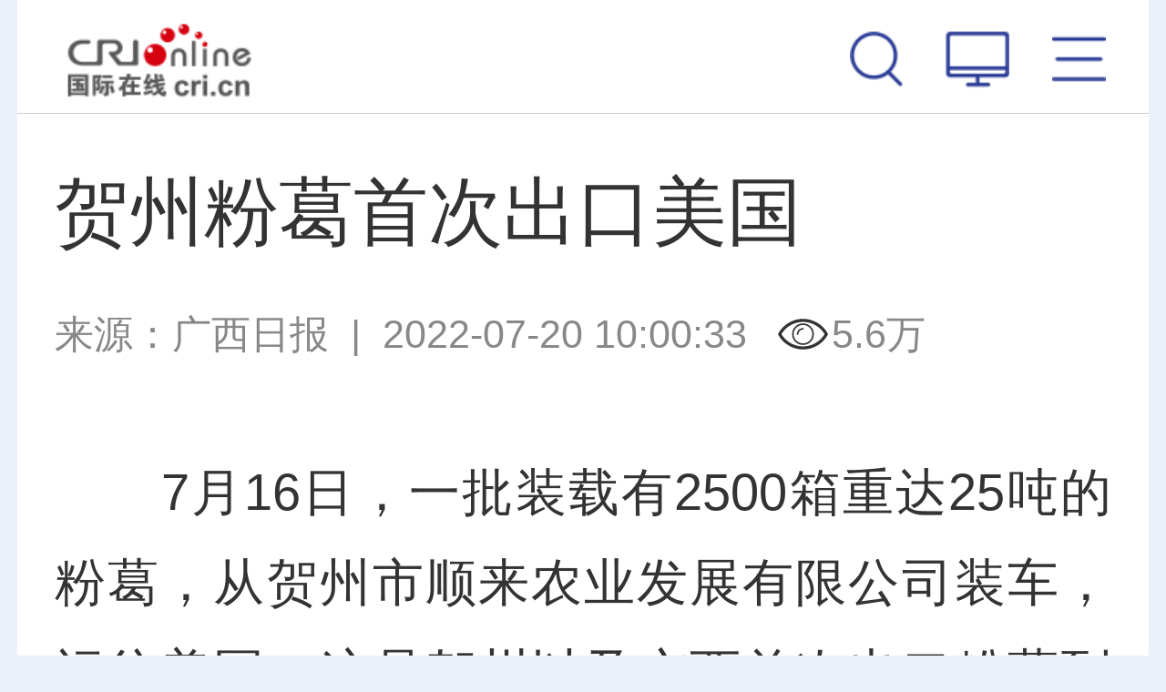

--- FILE ---
content_type: text/html; charset=utf-8
request_url: https://gx.cri.cn/2022-07-20/3490ef17-3689-abab-fcec-e8dfe274e97a.html
body_size: 10056
content:
<!DOCTYPE html>
<html class="page-details">
	<head>
		<meta http-equiv="Content-Type" content="text/html; charset=utf-8" />
		<!--<meta id="viewport" name="viewport" content="width=device-width,minimum-scale=1,maximum-scale=1,user-scalable=no">-->
		<meta name="viewport" content="width=device-width, initial-scale=1.0, maximum-scale=1.0, minimum-scale=1.0, user-scalable=no" />
		<meta name="apple-touch-fullscreen" content="yes" /> <!--  一会试验下是否有必要存在 -->
		<meta name="apple-mobile-web-app-capable" content="yes" />
		<meta name="apple-mobile-web-app-status-bar-style" content="black" />
		<meta name="format-detection" content="telephone=no" />
		<meta http-equiv="x-rim-auto-match" content="none" />
        <title id="广西" class="3490ef17-3689-abab-fcec-e8dfe274e97a">贺州粉葛首次出口美国 - 国际在线移动版</title>
        <meta name="keywords" content="粉葛 贺州 出口 " />
        <meta name="description" content="　　7月16日，一批装载有2500箱重达25吨的粉葛，从贺州市顺来农业发展有限公司装车，运往美国。这是贺州以及广西首次出口粉葛到美国。这批粉葛通过卡车和轮船连续运输25天，预计8月中旬到达美国。　　据" />
		<script>
			autoRem();
	                function autoRem(){
	                   var view_width = document.getElementsByTagName('html')[0].getBoundingClientRect().width;
		           var _html = document.getElementsByTagName('html')[0];
		           view_width>1242?_html.style.fontSize = 1242 / 16 + 'px':_html.style.fontSize = view_width / 16 + 'px';
	                }
	                window.onresize = function(){
		           autoRem();
	                }
	       </script>
		<link href="//f2.cri.cn/M00/64/C4/CqgNOl1wZ0-AImNoAAAAAAAAAAA6806295.resetCSS.css" rel="stylesheet" type="text/css" />
	        <link href="//f2.cri.cn/M00/64/C4/CqgNOl1wZ0-AImNoAAAAAAAAAAA6806295.common.css" rel="stylesheet" type="text/css" />
	        <script src="//f2.cri.cn/M00/64/C4/CqgNOl1wZ0-AfBiuAAAAAAAAAAA5194151.jquery.js"></script>
		<!--Swiper 引用 begin-->
	        <link href="//f2.cri.cn/M00/64/C4/CqgNOl1wZ0-AImNoAAAAAAAAAAA6806295.swiper.css" rel="stylesheet" type="text/css" />
	        <script src="//f2.cri.cn/M00/64/C4/CqgNOl1wZ0-AfBiuAAAAAAAAAAA5194151.swiper.js"></script>
	        <!--Swiper 引用 end-->
                <link rel="apple-touch-icon" href="https://f2.cri.cn/M00/1B/18/CqgNOlZVFjiANL_qAAAAAAAAAAA5647606.crionline-logo.png" /> 
	</head>
	<body>


		<div class="w16 po_re m-top-wrap nav2021">
			<link href="//f2.cri.cn/M00/35/AA/rBABDGEjbk2AWmQxAAAAAAAAAAA4453202.top.css" rel="stylesheet" type="text/css" />
			<!--<div class="top">
				<a class="top-a-1"><img src="/2019/common/mobile/images/logo-1_03.png"></a>
				<a class="top-a-2"><img src="/2019/common/mobile/images/logo-2_03.png"></a>
				<a class="top-a-3"><img src="/2019/common/mobile/images/logo-3_03.png"></a>
				<a class="top-a-4"><img src="/2019/common/mobile/images/logo-4_03.png"></a>
			</div>-->
			
			<div class="top-b">
				<div class="logo"><a href="https://i.cri.cn">国际在线</a></div>
				<div class="channel"></div>
				<div class="menu">
					<ul>
						<li class="btn-3 js-btn-nav-menu">
							<a></a>
						</li>
						<li class="btn-1"><a href="https://www.cri.cn/?id=pc"></a></li>
						<li class="btn-2">
							<a href="###"></a>
						<div class="m_win_search">
							<div class="m_win_search-box">
								<div id="so360">
									<form action="https://news.cri.cn/search/i" id="so360form">
										<input type="hidden" name="page" value="1" />
										<input type="hidden" name="pageSize" value="25" />
										<input type="hidden" name="type" value="0" />
										<input type="text" name="qtext" id="so360_keyword" placeholder="输入搜索内容" />
										<input type="hidden" name="lang" value="cn" />
										<input type="submit" id="so360_submit" value=" " />
									</form>
								</div>
							</div>
						</div>
						</li>
						<div class="clear"></div>
					</ul>
				</div>
			</div>
		</div>
<script>
$('.top-b .channel').html( $("title").attr("id") )

	var searchOn = false;
	var searchTimer;
	$(".menu .btn-2").on("click",function(){
		 $("#so360_keyword").val('');
		searchOn = true;
		if(searchOn==true){
			$(".m_win_search").addClass("m_win_search_open");

			searchTimer = setTimeout(function(){
				$(".m_win_search").removeClass("m_win_search_open");
				searchOn = false;
			},5000);
		}
	});
var searchUrl = $("#so360form").attr("action");
var thisUrl = window.location.host;
if(thisUrl.indexOf("impplus")>0){

}else{
searchUrl = searchUrl.replace("impplus","cri")
$("#so360form").attr("action",searchUrl);
}
$("#so360form").attr("action",searchUrl );
	$("#so360_keyword").focus(function(){
		clearTimeout(searchTimer);
	});
	$("#so360_submit").click(function(){
if($("#so360_keyword").val()==""){
    $("#so360_keyword").val("")
}
		$(this).parent().submit();
	});
$("#so360_keyword").keyup(function(event){ 
if(event.keyCode == 13) { 
if($("#so360_keyword").val()==""){
    $("#so360_keyword").val("")
}
$("#so360form").submit();
}
});
	$('body,.top-b').on('touchmove click',function(){
		clearTimeout(searchTimer);
		$(".m_win_search").removeClass("m_win_search_open");
		searchOn = false;
	});
	$('.m_win_search,.menu .btn-2').on('touchmove click',function(){return false});
</script>
<link rel="stylesheet" type="text/css" href="//f2.cri.cn/M00/35/AA/rBABDGEjbk2AWmQxAAAAAAAAAAA4453202.common2021df.css" /> 
<div class="nav-menu-win js-nav-menu-win" style="position:absolute;width:auto;height:auto;display:none;">
    <div class="win-wrap" style="height:auto;">
        <div class="win-close js-btn-win-close"></div>
        <div class="win-text">全网导航</div>
        <div class="win-box" style="height:auto;">
            <div class="ul-1">
                <ul>
                    <li><a href="https://news.cri.cn/gjjxs/i">讲习所</a></li>
                    <li><a href="https://news.cri.cn/gjmp/i">国际漫评</a></li>
                    <li><a href="https://news.cri.cn/guojiruiping/i">国际锐评</a></li>
                    <li><a href="https://news.cri.cn/knowntheworld/i">国际3分钟</a></li>
                    <li><a href="https://news.cri.cn/gjwft/i">国际微访谈</a></li>
                    <li><a href="https://news.cri.cn/lwzzg/i">老外在中国</a></li>
                    <li><a href="https://news.cri.cn/wmkzg/i">外媒看中国</a></li>
                    <li><a href="https://xuan.cri.cn/i">国际甄选</a></li>
                    <li><a href="https://news.cri.cn/world/i">国际</a></li>
                    <li><a href="https://news.cri.cn/mobile/ydyl">一带一路</a></li>
                    <li><a href="https://news.cri.cn/video/i">国际视频</a></li>
                    <li><a href="https://news.cri.cn/zhibo-mobile">直播</a></li>
                    <li><a href="https://news.cri.cn/zhuanti/i">专题</a></li>
                    <li><a href="https://news.cri.cn/exclusive/i">原创</a></li>
                    <li><a href="https://news.cri.cn/opinion/i">评论</a></li>
                    <li><a href="https://city.cri.cn/i">城市</a></li>
                    <li><a href="https://sc.cri.cn/i">地方</a></li>
                    <li><a href="https://edu.cri.cn/i">教育</a></li>
                    <li><a href="https://ge.cri.cn/i">环创</a></li>
                    <!-- <li><a href="https://ce.cri.cn/">企业</a></li>
                    <li><a href="https://cj.cri.cn/">城建</a></li>
                    <li><a href="https://it.cri.cn/">科技</a></li> -->
                    <li><a href="https://auto.cri.cn/i">汽车</a></li>
                    <li><a href="https://ent.cri.cn/i">文娱</a></li>
                    <li><a href="https://sports.cri.cn/i">体育</a></li>
                    <li><a href="http://www.kroraina.com.cn/m">楼兰平台</a></li>
                    <li class="pandashortsTitleM"><a href="https://pandashorts.cri.cn/i">PANDA SHORTS</a></li>
                </ul>
                <div class="clear"></div>
            </div>
            <div class="win-title win-title-1">城市远洋</div>
            <div class="ul-1">
                <ul>
                    <li><a href="https://city.cri.cn/tourismphoto/i">旅游</a></li>
                    <li><a href="https://city.cri.cn/culturephoto/i">文化</a></li>
                    <li><a href="https://city.cri.cn/live/i">直观中国</a></li>
                </ul>
                <div class="clear"></div>
            </div>
            <div class="win-title win-title-2">企业出海</div>
            <div class="ul-1">
                <ul>
                    <li><a href="https://ge.cri.cn/list/mobile-global-interview">企业·家</a></li>
                    <li><a href="https://ge.cri.cn/list/mobile-globalization">出海·记</a></li>
                    <li><a href="https://ge.cri.cn/list/mobile-activity">活动·行</a></li>
                </ul>
                <div class="clear"></div>
            </div>
            <div class="win-title win-title-3">文娱体育</div>
            <div class="ul-1">
                <ul>
                    <li><a href="https://sports.cri.cn/sportspower/">体育强国梦</a></li>
                    <li><a href="https://sports.cri.cn/starshow/">冠军成长说</a></li>
                    <li><a href="https://ent.cri.cn/starshow/i">环球星访谈</a></li>
                    <li><a href="https://sports.cri.cn/special/2022">北京冬奥会</a></li>
                </ul>
                <div class="clear"></div>
            </div>
            <div class="win-title win-title-4">多彩中国</div>
            <div class="ul-1">
                <ul>
                    <li><a href="https://news.cri.cn/english">English</a></li>
                    <li><a href="https://news.cri.cn/french">Français</a></li>
                    <li><a href="https://news.cri.cn/spanish">Español</a></li>
                </ul>
                <div class="clear"></div>
            </div>
        </div>
    </div>
</div>
<div class="w16 po_re">
    <link href="//f2.cri.cn/M00/35/AA/rBABDGEjbk2AWmQxAAAAAAAAAAA4453202.nav.css" rel="stylesheet" type="text/css" />
    <link href="//f2.cri.cn/M00/8D/85/rBABCWckLGCAW5DKAAAAAAAAAAA6299181.navv1.css" rel="stylesheet" type="text/css" />
    <div class="nav-wrap">
        <div class="nav-box">
            <div class="nav">
                <ul>
                    <li><a href="https://i.cri.cn">热点</a></li>
                    <li><a href="https://news.cri.cn/gjjxs/i">讲习所</a></li>
                    <li><a href="https://news.cri.cn/gjmp/i">国际漫评</a></li>
                    <li><a href="https://news.cri.cn/guojiruiping/i">国际锐评</a></li>
                    <li><a href="https://news.cri.cn/knowntheworld/i">国际3分钟</a></li>
                    <li><a href="https://news.cri.cn/gjwft/i">国际微访谈</a></li>
                    <li><a href="https://news.cri.cn/lwzzg/i">老外在中国</a></li>
                    <li><a href="https://news.cri.cn/wmkzg/i">外媒看中国</a></li>
                </ul>
                <div class="nav-border"></div>
            </div>
        </div>
        <!--<div class="nav-menu ">
        <a class="icon"></a>
    </div>-->
    </div>

    <!--menu add begin-->

    <!--menu add end-->

    <script>
        var ldClick = "click" || "touchstart";
        //导航默认选中状态
        if ($("title").attr("id") == undefined || $("title").attr("id") == "") {
            var liPo = $(".nav li:eq(0)").position().left;
            var liW = $(".nav li:eq(0)").width();
            navLightFn(liPo, liW, 0)
        } else {
            if ($("title").attr("id").indexOf("标签列表") >= 0) {
                $(function () {
                    $(".nav li").each(function () {
                        var tT = $(".m_channel_h2").text();
                        var tH = $(this).text();
                        //$(this).parents("ul").find("a")i.first().addClass("nav_a");
                        if (tH.indexOf(tT) >= 0) {
                            //								$(this).siblings().removeClass("active");
                            //								$(this).addClass("active");
                            var liPo = $(this).position().left;
                            var liW = $(this).width();
                            navLightFn(liPo, liW, $(this).index())
                            return false;
                        }
                    });
                })
            } else {
                $(".nav li").each(function () {
                    var tT = $("title").attr("id");
                    var tH = $(this).text();
                    //$(this).parents("ul").find("a").first().addClass("nav_a");
                    if (tH.indexOf(tT) >= 0) {
                        //							$(this).siblings().removeClass("active");
                        //							$(this).addClass("active");
                        var liPo = $(this).position().left;
                        var liW = $(this).width();
                        navLightFn(liPo, liW, $(this).index())
                        return false;
                    } else {
                        var liPo = $(".nav li:eq(0)").position().left;
                        var liW = $(".nav li:eq(0)").width();
                        //navLightFn(liPo, liW, 0)
                        navLightFnNomal(liPo, liW, 0) //ld2021-7-23 5:41
                    }
                });
            }
        }
        function navLightFn(liPo, liW, index) {
            $(".nav li").removeClass("active");
            $(".nav li").eq(index).addClass("active");
            $(".nav").scrollLeft(
                liPo - $(".nav").width() / 2 + liW / 2
            );
            $(".nav-border").css({
                "width": liW,
                "left": liPo
            })
        }
        /*ld2021-7-23 5:41*/
        function navLightFnNomal(liPo, liW, index) {
            $(".nav li").removeClass("active");
            $(".nav li").eq(index).addClass("active");
            $(".nav li").eq(index).find("a").css({
                'color': '#8d93af',
                'fontSize': '.64rem',
                'fontWeight':'normal'
            });
            $(".nav").scrollLeft(
                liPo - $(".nav").width() / 2 + liW / 2
            );
            $(".nav-border").css({
                "width": liW,
                "left": liPo
            })
        }
        /*ld end*/

        //菜单窗口适高
        $(window).resize(function () {
            $(".nav-border").css({
                "width": $(".nav .active").width(),
                "left": $(".nav .active").position().left
            })
        })
        //菜单弹出效果
        $(function () {

            $("body").wrapInner("<div class='bodydiv'></div>");
            var navClone = $(".js-nav-menu-win").clone();
            $(".js-nav-menu-win").remove();
            $("body").prepend(navClone);
            $(".nav").scrollLeft(
                $(".nav li.active").position().left - $(".nav").width() / 2 + $(".nav li.active").width() / 2
            );

            var menuEff = true;
            var offSetTop = 0;
            var offSetTopC = 0;

            $(".js-btn-nav-menu").on(ldClick, function () {
                offSetTopC = $(document).scrollTop();
                //$(".bodydiv").hide();
                $(".bodydiv").css({
                    "position": "fixed",
                    "top": "0",
                    "left": "50%",
                    "margin-left": "-8rem",
                    "opacity": "0"
                });
                $(".js-nav-menu-win").show();
                $('body,html').scrollTop(0);
                $("video").css({
                    "position": "fixed",
                    "left": "-999em"
                })
            })
            $(".js-btn-win-close").on(ldClick, function () {
                //$(".bodydiv").show();
                $(".bodydiv").css({
                    "position": "static",
                    "top": "auto",
                    "left": "auto",
                    "margin-left": "0",
                    "opacity": "1"
                });
                $(".js-nav-menu-win").hide();
                $('body,html').scrollTop(offSetTopC);
                $("video").css({
                    "position": "static",
                    "left": "0"
                })
            })

        });
    </script>
</div> 

<link rel="stylesheet" type="text/css" href="//f2.cri.cn/M00/32/5C/wKgACl6lNZeAIKfNAAAAAAAAAAA7441438.style.css" />
<script src="//f2.cri.cn/M00/32/5C/wKgACl6lNaWAWZzKAAAAAAAAAAA9228919.js.js"></script>
<div class="w16">
	<div class="secondIndex-wrap secondDetails-wrap m_details">
		<div class="secondDetails-con">
			<div class="list-title" id="atitle"><dl><dt>贺州粉葛首次出口美国</dt></dl></div>
			<div class="list-brief"><span id="asource" class="asource">来源：<a href="https://gxrb.gxrb.com.cn/?name=gxrb&date=2022-07-20&code=002&xuhao=15" target="_blank" rel="nofollow">广西日报</a></span>&nbsp;&nbsp;|&nbsp;&nbsp;<span id="apublishtime" class="apublishtime span-first">2022-07-20 10:00:33</span></div>
			<div class="list-abody abody m_details_text" id="abody" pageData=''><p style="text-align:justify">　　7月16日，一批装载有2500箱重达25吨的粉葛，从贺州市顺来农业发展有限公司装车，运往美国。这是贺州以及广西首次出口粉葛到美国。这批粉葛通过卡车和轮船连续运输25天，预计8月中旬到达美国。</p>

<p style="text-align:justify">　　据了解，粉葛是顺来公司在贺州自产自销的农产品。经检验，粉葛各项指数均达到出口欧美的标准。在经过加工、包装、检验等多道工序后，走出国门，远销海外。</p>

<p style="text-align:justify">　　顺来公司负责人说：&ldquo;出口粉葛能让海外华人了解和吃到贺州的健康农产品，从而提高贺州的知名度。&rdquo;（罗&nbsp;雪&nbsp;&nbsp;罗&nbsp;添）</p>
</div>
			<div class="list-brief-2"><span id="aeditor" class="aeditor">编辑：韦欢</span></div>
		
			<div class="list-shaer"><link rel="stylesheet" type="text/css" href="//f2.cri.cn/M00/32/5C/wKgACl6lNZeAIKfNAAAAAAAAAAA7441438.shaer.css" />
<style>
.criShare_weixin{
    top: -12rem!important;
}
</style>
<div class="secondIndex-shaer">
    <div class="share-box">
        <div class="bshare-custom">
            <div class="bsPromo bsPromo2"></div>
            <span class="bshare-text">分享：</span>
            <a title="分享到微信" title="QQ" data-fx="wx-btn" class="bshare-weixin barweixin" style="display: inline-block;"></a>
            <a title="分享到新浪微博" data-fx="wb-btn" class="bshare-sinaminiblog" style="display: inline-block;"></a>
            <!--<a title="分享到QQ好友" data-fx="qq-btn"  class="bshare-qqim" style="display: inline-block;"></a>-->
            <span class="bshare-copy" onclick="copyText()"></span>
        </div>
        <script>$(".bshare-copy").click(function () { return false; });</script>
    </div>
<script src="//f2.cri.cn/M00/64/C4/CqgNOl1wZ0-AcwmbAAAAAAAAAAA0640155.criShare.js"></script>
</div></div>
		</div>


			<div class="secondPage-aboutNews">
				<div class="datawrap-title"><span>相关新闻</span></div>
				<div class="secondPage-box-1">
					<ul>
						<li>
							<div class="secondPage-list-1">
								<div class="list-title"><a href='/2022-06-28/c22be141-a535-438c-a9e8-8ee96d7edeb5.html' target='_blank'>贺州市加快推进20个民生项目——激活城市发展新动能</a></div>
								<div class="clear"></div>
							</div>
						</li><li>
							<div class="secondPage-list-1">
								<div class="list-title"><a href='/2022-07-05/fa6dc10f-a180-3707-6447-65c1aefa6234.html' target='_blank'>贺州50条措施助推文旅复苏</a></div>
								<div class="clear"></div>
							</div>
						</li><li>
							<div class="secondPage-list-1">
								<div class="list-title"><a href='/2022-07-12/22d085d5-8e3c-38a0-4745-92724b75ae8f.html' target='_blank'>广西贺州市举办第三届少数民族传统体育运动会</a></div>
								<div class="clear"></div>
							</div>
						</li>
					</ul>
				</div>
			</div>


<!--not found: portal2_https://gx.cri.cn/2019/article/ggweb1.inc-->

    <div class="article-btm secondPage-details-datawrap secondPage-details-datawrap-2">
<div class="adBoxWrap">
       <div class="datawrap-title"><span>最新推荐</span></div>
       <div class="fl btnBox">
            <div class="btn"><span>新闻</span></div>
            <div class="btn"><span>文娱</span></div>
            <div class="btn"><span>体育</span></div>
            <div class="btn"><span>环创</span></div>
            <div class="btn"><span>城市</span></div>
       </div>
       <div class="fr">
						<div class="swiper-container">
							<div class="swiper-wrapper">
            <div class="mainBox mainBox-js secondPage-details-datalist-1 swiper-slide" id="news-gs"></div>
            <div class="mainBox mainBox-js secondPage-details-datalist-1 swiper-slide" id="ent-gs"></div>
            <div class="mainBox mainBox-js secondPage-details-datalist-1 swiper-slide" id="sports-gs"></div>
            <div class="mainBox mainBox-js secondPage-details-datalist-1 swiper-slide" id="ge-gs"></div>
            <div class="mainBox mainBox-js secondPage-details-datalist-1 swiper-slide" id="www-gs"></div>
							</div>
						</div>

            <!--<div class="btn-a clear more-btn"><a href="javascript:;">获得更多</a></div>-->

       </div>
<div class="clear"></div>
    </div>
<script>$(".adBoxWrap .btnBox div:eq(4)").addClass("active")</script>
<!--设置默认数据-->
    </div>
	</div>
</div>

<div class="h50"></div>

<div class="js-btn-backIndex float-backIndex"><a href="https://www.cri.cn/i"></a></div>

<script>$("a").each(function(){ if($(this).attr("href")==""){$(this).removeAttr("href")} });</script>

<div class="w16">
			<link href="//f2.cri.cn/M00/35/AA/rBABDGEjbk2AWmQxAAAAAAAAAAA4453202.footer.css" rel="stylesheet" type="text/css" />
			
			<div class="footer-copyright">
				<p><a href="//www.cri.cn/i">首页</a>&nbsp;&nbsp;<span>|</span>&nbsp;&nbsp;<a class="js-btn-nav-menu">导航</a>&nbsp;&nbsp;<span>|</span>&nbsp;&nbsp;<a href="https://www.cri.cn/?id=pc" id="jump-pc">电脑版</a></p>
				<p><a>中央广播电视总台</a><a>国际在线</a><a>版权所有</a></p>
			</div>
		</div>

		<div class="js-btn-backTop float-backTop"></div>
<script>
$(window).scroll(function(){
if ($(window).scrollTop()>200){
$(".float-backTop").fadeIn(300);
}
else
{
$(".float-backTop").fadeOut(300);
}
});

$(".js-btn-backTop").click(function(){
    $('body,html').animate({scrollTop:0},500);
});

var thisHost = window.location.host;
var jumpUrl = thisHost;
if( thisHost.indexOf("news.cri.cn")>-1 || thisHost.indexOf("news.impplus.cn")>-1 ){
  jumpUrl = "www.cri.cn"
}
$("#jump-pc").attr("href","http://"+ jumpUrl + "/?id=pc")
</script>
<div style="display:none;">
<!--Baidu--> 
<script>
var _hmt = _hmt || [];
(function() {
  var hm = document.createElement("script");
  hm.src = "//hm.baidu.com/hm.js?e45061fe2e668fb7ed6e0d06e32ec1e3";
  var s = document.getElementsByTagName("script")[0]; 
  s.parentNode.insertBefore(hm, s);
})();
</script>
<!--not found: portal2_https://gx.cri.cn/include/channel-tjdm.inc-->
<!--cctv-->
<script>
with(document)with(body)with(insertBefore(createElement("script"),firstChild))setAttribute("exparams","v_id=&aplus&",id="tb-beacon-aplus",src=(location>"https"?"//js":"//js")+".data.cctv.com/__aplus_plugin_cctv.js,aplus_plugin_aplus_u.js")
</script>
<!--cctv end-->

<script>
 var csName = "im"
 	csName+= "pp"
 	csName+= "lus"
if( window.location.host.indexOf(csName)>=0 ){
	var apiWeather = "https://portal-api."+ csName +".cn"
}else{
	var apiWeather = "https://portal-api.crionline.cn"
}
let thisChannel = ""
    $.ajax({
        url: apiWeather + "/api/sites/domain",
        type: "POST",
        async: false,
        beforeSend: function () { },
        dataType: "json",
        contentType: "application/json",
        data: JSON.stringify({"url":window.location.origin}),
        error: function (a, b, c) { },
        success: function (data) {
            thisChannel = data
        },
    });

document.addEventListener("DOMContentLoaded", function () {
    var cctvPlayscene = $("meta[name=viewport]").length ? "h5" : "web";
    // 获取所有 video 元素
    const videos = document.querySelectorAll("video");
    const audios = document.querySelectorAll("audio");


    videos.forEach((video, index) => {
        let playStartTime = 0; // 当前 video 播放开始时间
        let totalPlayTime = 0; // 累计播放时间
        let createTime = Math.floor(Date.now() / 1000); // 播放创建时间戳
        let v_id = extractGUID(video.src) || `video_${index + 1}`; // 从 URL 提取 GUID，若无则使用索引编号


        // 从 video.src 提取 GUID
        function extractGUID(url) {
            const match = url.match(/[0-9a-fA-F-]{36}/); // 匹配标准 GUID (UUID)
            return match ? match[0] : null;
        }


        // 通用上报方法
        function reportPlayEvent(eventCode, additionalParams = {}) {
            const unixts = Date.now(); // 事件触发时间（毫秒）


            // 组装通用参数
            let params = {
                playscene: cctvPlayscene,
                streamtype: "vod",
                streamurl: video.src || "未知",
                createtime: createTime,
                cururl: window.location.href,
                title: video.getAttribute('title'),
                unixts: unixts,
                playtime: totalPlayTime,
                v_id: v_id, // 通过正则提取的 GUID
                channel: thisChannel.Title,
                // column: "国际3分钟"
            };


            // 合并额外参数
            Object.assign(params, additionalParams);


            // 组装 a=1&b=2 格式
            const queryString = Object.entries(params)
                .map(([key, value]) => `${key}=${encodeURIComponent(value)}`)
                .join("&");


            // 上报日志
            goldlog.record(eventCode, "", queryString, "");
            console.log(`[上报成功] 事件码: ${eventCode}, 视频ID: ${v_id}, 参数:`, params);
        }


        // 绑定事件监听
        video.addEventListener("loadstart", function () {
            reportPlayEvent("/play.1.1"); // 播放初始化
        });


        video.addEventListener("canplay", function () {
            reportPlayEvent("/play.1.2"); // 播放加载完成
        });


        video.addEventListener("play", function () {
            playStartTime = Date.now(); // 记录开始播放时间
            reportPlayEvent("/play.1.3"); // 正片播放
        });


        video.addEventListener("ended", function () {
            if (playStartTime) {
                totalPlayTime += (Date.now() - playStartTime) / 1000;
            }
            reportPlayEvent("/play.1.4", { playtime: totalPlayTime }); // 播放结束
        });


        // 监听暂停，计算播放时长
        video.addEventListener("pause", function () {
            if (playStartTime) {
                totalPlayTime += (Date.now() - playStartTime) / 1000;
                playStartTime = 0;
            }
        });
    });

    audios.forEach((audio, index) => {
        let playStartTime = 0; // 当前 audio 播放开始时间
        let totalPlayTime = 0; // 累计播放时间
        let createTime = Math.floor(Date.now() / 1000); // 播放创建时间戳
        let v_id = extractGUID(audio.src) || `audio_${index + 1}`; // 从 URL 提取 GUID，若无则使用索引编号


        // 从 audio.src 提取 GUID
        function extractGUID(url) {
            const match = url.match(/[0-9a-fA-F-]{36}/); // 匹配标准 GUID (UUID)
            return match ? match[0] : null;
        }


        // 通用上报方法
        function reportPlayEvent(eventCode, additionalParams = {}) {
            const unixts = Date.now(); // 事件触发时间（毫秒）


            // 组装通用参数
            let params = {
                playscene: cctvPlayscene,
                streamtype: "vod",
                streamurl: audio.src || "未知",
                createtime: createTime,
                cururl: window.location.href,
                title: audio.getAttribute('title'),
                unixts: unixts,
                playtime: totalPlayTime,
                v_id: v_id, // 通过正则提取的 GUID
                channel: thisChannel.Title,
                // column: "国际3分钟"
            };


            // 合并额外参数
            Object.assign(params, additionalParams);


            // 组装 a=1&b=2 格式
            const queryString = Object.entries(params)
                .map(([key, value]) => `${key}=${encodeURIComponent(value)}`)
                .join("&");


            // 上报日志
            goldlog.record(eventCode, "", queryString, "");
            console.log(`[上报成功] 事件码: ${eventCode}, 视频ID: ${v_id}, 参数:`, params);
        }


        // 绑定事件监听
        audio.addEventListener("loadstart", function () {
            reportPlayEvent("/play.1.1"); // 播放初始化
        });


        audio.addEventListener("canplay", function () {
            reportPlayEvent("/play.1.2"); // 播放加载完成
        });


        audio.addEventListener("play", function () {
            playStartTime = Date.now(); // 记录开始播放时间
            reportPlayEvent("/play.1.3"); // 正片播放
        });


        audio.addEventListener("ended", function () {
            if (playStartTime) {
                totalPlayTime += (Date.now() - playStartTime) / 1000;
            }
            reportPlayEvent("/play.1.4", { playtime: totalPlayTime }); // 播放结束
        });


        // 监听暂停，计算播放时长
        audio.addEventListener("pause", function () {
            if (playStartTime) {
                totalPlayTime += (Date.now() - playStartTime) / 1000;
                playStartTime = 0;
            }
        });
    });
});
</script>

<!--202512CNZZ-->
<script>
var _czc = _czc || [];
(function () {
	var um = document.createElement("script");
	um.src = "https://s9.cnzz.com/z.js?id=1281157920&async=1";
	var s = document.getElementsByTagName("script")[0];
	s.parentNode.insertBefore(um, s);
})();
</script>
<!--202512CNZZ-->

<!--20220905CNZZ-->
<script type="text/javascript" src="https://s9.cnzz.com/z_stat.php?id=1281157920&web_id=1281157920"></script>
<!--20220905CNZZ-->
</div>


<!--wxShare2023-->
<script>
     var wxConfigJson = '{"appId":"wx97d75903f43c7d0a","timestamp":1769381739,"nonceStr":"z3ak036zp1gzzalhshjx","signature":"be353425ab8e3de678369c2262399144f09b4fa2","jsApiList":["updateAppMessageShareData","updateTimelineShareData"]}';

     if(wxConfigJson.indexOf("wxConfig")>0){
           
     }else{

//if big5
var ifBig5 = window.location.href
if( ifBig5.indexOf("big5.cri.cn")>=0 ){
    $.ajax({
        contentType: "application/json",
        type: "GET",
        async: false,
        url: "//api.crionline.cn/wxsignature?url=" + ifBig5,
        success: function (result) {
            if (result.code == 200) {
                wxConfigJson = JSON.parse(wxConfigJson);
                wxConfigJson.appId = result.data.appId
                wxConfigJson.timestamp= result.data.timestamp
                wxConfigJson.nonceStr= result.data.nonceStr
                wxConfigJson.signature= result.data.signature
            } else {
                
            }
        }

    })
    var wxConfig = wxConfigJson;
    loadWxFileFn()
}else{
           var wxConfig = JSON.parse(wxConfigJson);
           loadWxFileFn()
}
     }

function loadWxFileFn(){
           document.write("<script src=\"//res.wx.qq.com/open/js/jweixin-1.2.0.js\">"+"</scr"+"ipt>");
           if( $(".wxsetup2022").length ){
           document.write("<script src=\"//f2.cri.cn/M00/C3/82/CqgNOljkhzCAE3qeAAAAAAAAAAA3989798.setWxShare2022.js\">"+"</scr"+"ipt>");
           }else{
           document.write("<script src=\"//f2.cri.cn/M00/C3/82/CqgNOljkhzCAE3qeAAAAAAAAAAA3989798.setWxShare.js\">"+"</scr"+"ipt>");
           }
}
</script><!--微信分享代码-->

<link rel="stylesheet" type="text/css" href="//v2.cri.cn/M00/40/C1/CqgNOlcPNseAcwtyAAAAAAAAAAA8716088.ckeditor5.css" />

<style>
body .secondPage-wrap-1 figure,
body #abody figure {
     margin: 20px 0;
     width: auto !important;
}
body .secondPage-wrap-1 figure img,
body .secondPage-wrap-1 figure video,
body #abody figure img,
body #abody figure video {
     display: block;
     max-width: 100%;
     height: auto;
     margin: 0 auto;
}

body figure.image-style-align-left {
	float: left;
	margin-right: calc(1.5em/2);
		}

body figure.image-style-align-right {
	float: right;
	margin-left: calc(1.5em/2);
		}

body figure.image-style-block-align-right img {
	margin-right: 0;
	margin-left: auto;
		}

body figure.image-style-block-align-left img {
	margin-left: 0;
	margin-right: auto;
		}

body figure.image-style-align-center img {
	margin-left: auto;
	margin-right: auto;
		}

</style>
<link href="//f2.cri.cn/M00/6F/1E/rBABDGQKBL6AMjZaAAAAAAAAAAA8751333.eye.css" rel="stylesheet" type="text/css" />
<script src="//f2.cri.cn/M00/6F/1F/rBABDGQKBL6ANr6oAAAAAAAAAAA7879109.eye.js"></script> 

<script src="//f2.cri.cn/M00/91/B7/CqgNOl3XTl2AUG9_AAAAAAAAAAA5365598.articlePaging.js"></script><!--分页脚本-->
<script src="//f2.cri.cn/M00/32/5C/wKgACl6lNaWAWZzKAAAAAAAAAAA9228919.content_tab.js"></script> 
	</body>
</html>


--- FILE ---
content_type: text/html; charset=utf-8
request_url: https://news.cri.cn/2019detailsdata-m.inc
body_size: 1491
content:
<div class="detailsNewsDate" dateurls='{"total":1,"current":1,"urls":["/2019detailsdata-m.inc"],"allUrl":null,"dates":[]}'> 
  <ul>
						<li class="li-1" abc="abc">
							<div class="list-con">
								<div class="list-pic"><a href="//news.cri.cn/20260124/31ff50a9-6fff-48ad-89aa-3b51a1591a98.html" target="_blank"><img src="//v2.cri.cn/cb5a6d96-d0c4-4fd0-a895-b6135667d84a/image/138134306bc043f7ba6a2e8ec7959643.906x509.256x144.png" width="256" height="144"  alt="闪评丨美国退出世卫后加州“单飞” 政治极化让美国社会“带病运行”" /></a></div>
								<div class="list-title"><a href="//news.cri.cn/20260124/31ff50a9-6fff-48ad-89aa-3b51a1591a98.html" target="_blank">闪评丨美国退出世卫后加州“单飞” 政治极化让美国社会“带病运行”</a></div>
								<div class="list-time">2026-01-24 17:06<span></span></div>
								<div class="clear"></div>
							</div>
						</li><li class="li-2" abc="abc">
							<div class="list-con">
								<div class="list-pic"><a href="//news.cri.cn/20260124/40395bcf-6468-431b-b5fa-2b6046d72cb0.html" target="_blank"><img src="//v2.cri.cn/cb5a6d96-d0c4-4fd0-a895-b6135667d84a/image/f894d517bc924311bbc01accf2931be1.1024x576.256x144.jpg" width="256" height="144"  alt="冬季风暴来袭 美国多地交通受阻电力告急" /></a></div>
								<div class="list-title"><a href="//news.cri.cn/20260124/40395bcf-6468-431b-b5fa-2b6046d72cb0.html" target="_blank">冬季风暴来袭 美国多地交通受阻电力告急</a></div>
								<div class="list-time">2026-01-24 17:05<span></span></div>
								<div class="clear"></div>
							</div>
						</li><li class="li-3" abc="abc">
							<div class="list-con">
								<div class="list-pic"><a href="//news.cri.cn/20260124/a9b20672-19f4-4cd0-8397-b632cae42857.html" target="_blank"><img src="//v2.cri.cn/cb5a6d96-d0c4-4fd0-a895-b6135667d84a/image/d8ded679f3d44aa8b0b2fe23a01f0897.854x480.256x144.jpg" width="256" height="144"  alt="菲律宾南部海域船只失联事故已致7人死亡" /></a></div>
								<div class="list-title"><a href="//news.cri.cn/20260124/a9b20672-19f4-4cd0-8397-b632cae42857.html" target="_blank">菲律宾南部海域船只失联事故已致7人死亡</a></div>
								<div class="list-time">2026-01-24 16:20<span></span></div>
								<div class="clear"></div>
							</div>
						</li><li class="li-4" abc="abc">
							<div class="list-con">
								<div class="list-pic"><a href="//news.cri.cn/20260124/9d81d6ab-e75f-4a71-a295-f2de3826475f.html" target="_blank"><img src="//v2.cri.cn/cb5a6d96-d0c4-4fd0-a895-b6135667d84a/image/563fc57bdb984873876681cd7d7d108d.1143x642.256x144.jpg" width="256" height="144"  alt="泽连斯基：俄大规模袭击乌多地 已造成1死多伤" /></a></div>
								<div class="list-title"><a href="//news.cri.cn/20260124/9d81d6ab-e75f-4a71-a295-f2de3826475f.html" target="_blank">泽连斯基：俄大规模袭击乌多地 已造成1死多伤</a></div>
								<div class="list-time">2026-01-24 16:01<span></span></div>
								<div class="clear"></div>
							</div>
						</li><li class="li-5" abc="abc">
							<div class="list-con">
								<div class="list-pic"><a href="//news.cri.cn/20260124/b7997b0d-a905-4668-91ce-57da4944d9c2.html" target="_blank"><img src="//v2.cri.cn/cb5a6d96-d0c4-4fd0-a895-b6135667d84a/image/70688e67031747aaa5f908a096bb8ac4.503x282.256x144.png" width="256" height="144"  alt="白宫发布特朗普与企鹅走向格陵兰岛AI图片" /></a></div>
								<div class="list-title"><a href="//news.cri.cn/20260124/b7997b0d-a905-4668-91ce-57da4944d9c2.html" target="_blank">白宫发布特朗普与企鹅走向格陵兰岛AI图片</a></div>
								<div class="list-time">2026-01-24 11:42<span></span></div>
								<div class="clear"></div>
							</div>
						</li><li class="li-1" abc="abc">
							<div class="list-con">
								<div class="list-pic"><a href="//news.cri.cn/20260124/f658a16c-710c-4291-d146-687faa092126.html" target="_blank"><img src="//v2.cri.cn/cb5a6d96-d0c4-4fd0-a895-b6135667d84a/image/704c5322693c40ee91c35f02c8bb6569.800x450.256x144.jpg" width="256" height="144"  alt="特朗普称联邦紧急事务管理局已做好充分准备应对冬季风暴" /></a></div>
								<div class="list-title"><a href="//news.cri.cn/20260124/f658a16c-710c-4291-d146-687faa092126.html" target="_blank">特朗普称联邦紧急事务管理局已做好充分准备应对冬季风暴</a></div>
								<div class="list-time">2026-01-24 08:26<span></span></div>
								<div class="clear"></div>
							</div>
						</li>
   </ul>
</div>

--- FILE ---
content_type: text/html; charset=utf-8
request_url: https://sports.cri.cn/2019detailsdata-m.inc
body_size: 1198
content:
<div class="detailsNewsDate" dateurls='{"total":1,"current":1,"urls":["/2019detailsdata-m.inc"],"allUrl":null,"dates":[]}'> 
  <ul>
						<li class="li-1" abc="abc">
							<div class="list-con">
								<div class="list-pic"><a href="//sports.cri.cn/20260123/31cf706b-fa1b-4e07-8614-1db6e773f9e2.html" target="_blank"><img src="//v2.cri.cn/99e34d12-2acb-4e78-a99c-ddcaf6c86ead/image/cb01d330473f419db06d3a71f9ed7d59.1014x570.256x144.jpg" width="256" height="144" alt="男排超级联赛：北京北汽胜辽宁凤城" title="男排超级联赛：北京北汽胜辽宁凤城" usemap=""/></a></div>
								<div class="list-title"><a href="//sports.cri.cn/20260123/31cf706b-fa1b-4e07-8614-1db6e773f9e2.html" target="_blank">男排超级联赛：北京北汽胜辽宁凤城</a></div>
								<div class="list-time">2026-01-23 10:37<span></span></div>
								<div class="clear"></div>
							</div>
						</li><li class="li-2" abc="abc">
							<div class="list-con">
								<div class="list-pic"><a href="//sports.cri.cn/20260123/afa3139d-49b9-4251-9144-99a52bb15b28.html" target="_blank"><img src="//v2.cri.cn/99e34d12-2acb-4e78-a99c-ddcaf6c86ead/image/8b802ac82a054925b40d18fa46a663be.1024x576.256x144.jpg" width="256" height="144" alt="CBA常规赛：北京北汽胜浙江稠州金租" title="CBA常规赛：北京北汽胜浙江稠州金租" usemap=""/></a></div>
								<div class="list-title"><a href="//sports.cri.cn/20260123/afa3139d-49b9-4251-9144-99a52bb15b28.html" target="_blank">CBA常规赛：北京北汽胜浙江稠州金租</a></div>
								<div class="list-time">2026-01-23 10:15<span></span></div>
								<div class="clear"></div>
							</div>
						</li><li class="li-3" abc="abc">
							<div class="list-con">
								<div class="list-pic"><a href="//sports.cri.cn/20260123/50689754-a71d-4638-9fb0-8123a31c5e23.html" target="_blank"><img src="//v2.cri.cn/99e34d12-2acb-4e78-a99c-ddcaf6c86ead/image/3614597342a6409f8ae25943bd8715b3.1024x576.256x144.jpg" width="256" height="144" alt="印尼羽毛球大师赛：罗徐敏/王漪朵晋级女双八强" title="印尼羽毛球大师赛：罗徐敏/王漪朵晋级女双八强" usemap=""/></a></div>
								<div class="list-title"><a href="//sports.cri.cn/20260123/50689754-a71d-4638-9fb0-8123a31c5e23.html" target="_blank">印尼羽毛球大师赛：罗徐敏/王漪朵晋级女双八强</a></div>
								<div class="list-time">2026-01-23 10:12<span></span></div>
								<div class="clear"></div>
							</div>
						</li><li class="li-4" abc="abc">
							<div class="list-con">
								<div class="list-pic"><a href="//sports.cri.cn/20260123/7626a2e4-5caa-4a42-befd-56cbc9bc35a9.html" target="_blank"><img src="//v2.cri.cn/99e34d12-2acb-4e78-a99c-ddcaf6c86ead/image/43d3bd886e56493ca492d7e3c1c668d5.1509x848.256x144.png" width="256" height="144" alt="欧冠客场输球 曼城球员自掏腰包为球迷报销门票" title="欧冠客场输球 曼城球员自掏腰包为球迷报销门票" usemap=""/></a></div>
								<div class="list-title"><a href="//sports.cri.cn/20260123/7626a2e4-5caa-4a42-befd-56cbc9bc35a9.html" target="_blank">欧冠客场输球 曼城球员自掏腰包为球迷报销门票</a></div>
								<div class="list-time">2026-01-23 10:04<span></span></div>
								<div class="clear"></div>
							</div>
						</li><li class="li-5" abc="abc">
							<div class="list-con">
								<div class="list-pic"><a href="//sports.cri.cn/20260123/f08929f2-58fd-4545-b999-90a3ea2d9089.html" target="_blank"><img src="//v2.cri.cn/99e34d12-2acb-4e78-a99c-ddcaf6c86ead/image/8ecf42f0633846f789278c2532f93255.899x505.256x144.jpg" width="256" height="144" alt="澳网：张帅/皮茨混双首轮晋级" title="澳网：张帅/皮茨混双首轮晋级" usemap=""/></a></div>
								<div class="list-title"><a href="//sports.cri.cn/20260123/f08929f2-58fd-4545-b999-90a3ea2d9089.html" target="_blank">澳网：张帅/皮茨混双首轮晋级</a></div>
								<div class="list-time">2026-01-23 10:02<span></span></div>
								<div class="clear"></div>
							</div>
						</li><li class="li-1" abc="abc">
							<div class="list-con">
								<div class="list-pic"><a href="//sports.cri.cn/20260123/7a6353dd-b410-4c7e-9061-2b301a6de1dc.html" target="_blank"><img src="//v2.cri.cn/99e34d12-2acb-4e78-a99c-ddcaf6c86ead/image/8f15227ac7ed40e8a80b042ac10451f5.994x559.256x144.png" width="256" height="144" alt="国家体育总局公示米兰冬奥会参赛运动员名单" title="国家体育总局公示米兰冬奥会参赛运动员名单" usemap=""/></a></div>
								<div class="list-title"><a href="//sports.cri.cn/20260123/7a6353dd-b410-4c7e-9061-2b301a6de1dc.html" target="_blank">国家体育总局公示米兰冬奥会参赛运动员名单</a></div>
								<div class="list-time">2026-01-23 09:59<span></span></div>
								<div class="clear"></div>
							</div>
						</li>
   </ul>
</div>

--- FILE ---
content_type: text/css
request_url: https://f2.cri.cn/M00/35/AA/rBABDGEjbk2AWmQxAAAAAAAAAAA4453202.top.css
body_size: 1309
content:
.top {text-align: center;background: #fff;}
.top {font-size: 0;padding: .28rem 0;}
.top img {height: .68rem;width: auto;}
.top .top-a-1,.top .top-a-2,.top .top-a-3 {margin-left: .2rem;}
.top .top-a-4 {margin-left: .4rem;}
.top-b {height: 1.57rem;background: #fff;}
.top-b .logo {float: left;text-indent: -9999em;width: 2.624rem;height: 1.6rem;margin-left: .7rem;}
.top-b .logo a {display: block;background: url(https://f2.cri.cn/M00/37/26/rBABCWEjbk2Ad9IDAAAAAAAAAAA7851569.logo_02.png) no-repeat;background-size:100% 100%;height: 1.6rem;width: 2.624rem;position: relative;}
.top-b .menu {height: 1.57rem;float: right;}
.top-b .menu li {float: right;height: 1.57rem;}
.top-b .menu .btn-1 {width: .9rem;margin-right: .6rem;}
.top-b .menu .btn-1 a {display: block;height: 100%;position: relative;}

.top-b {height: 1.6rem;}
.top-b .logo {}
.top-b .menu {height: 1.6rem;}
.top-b .menu li {height: 1.6rem;}
.top-b .menu .btn-1 a {background: url(https://f2.cri.cn/M00/37/26/rBABCWEjbk2Ad9IDAAAAAAAAAAA7851569.icon-2_04.png) no-repeat left center;background-size:100% 100%;}

.w16.m-top-wrap {z-index: 1;overflow: visible;}
.top-b .menu .btn-2 {width: .768rem;margin-right: .6rem;position: relative;}
.top-b .menu .btn-2 a {display: block;height: 100%;position: relative;background:url(https://f2.cri.cn/M00/37/26/rBABCWEjbk2Ad9IDAAAAAAAAAAA7851569.icon-1_04.png) no-repeat center center;background-size:100% 100%;}
.m_top_search {position:absolute;right:0;top:0;width:1.494rem;height:100%; /*background:url(//f2.cri.cn/M00/7D/51/CqgNOlfoeD6AZ0M0AAAAAAAAAAA7282329.icon_search_1.png) no-repeat center center;background-size:auto 46%;*/
	transition: all 0.5s ease 0s;
	-webkit-transition: all 0.5s ease 0s;
	transform:translate(0,0);-webkit-transform:translate(0rem,0);
}
.m_top_search_eff {transform:translate(-1.494rem,0);-webkit-transform:translate(-1.494rem,0);}
.m_win_search {width:5.33rem;border-radius: 5px;position:absolute;right:0;top:.33rem;z-index: 10;background-color:#fff;font-size:.6rem;overflow:hidden;/*visibility:hidden;*/opacity:0;display: none;
transition: all 0.5s ease 0s;
-ms-transition: all 0.5s ease 0s;	
-moz-transition: all 0.5s ease 0s;
-webkit-transition: all 0.5s ease 0s;
-o-transition: all 0.5s ease 0s;
box-shadow:0 1px 10px 0px rgba(187,187,187,0.8); /*yin ying*/
}
.m_win_search_open {
	display: block;
	opacity: 1;
}
.m_win_search-box {width:5.33rem;/* border: .1rem #ddd solid; */}
#so360{white-space:nowrap;}
#so360 form{margin:0;padding:0}
#so360 input {border:none;font-size: .5rem;
            /*-webkit-tap-highlight-color: rgba(255, 255, 255, 0); 
            -webkit-user-select: none;
            -moz-user-focus: none;
            -moz-user-select: none;
            -webkit-appearance:none;*/
            outline: none;
            border: none;
}
input#so360_keyword{height:.73rem;padding: .1rem 0 .1rem .2rem;width:4.13rem;/*padding:.166rem .4rem;*//*border:1px #013564 solid;*/}
input#so360_submit{float: right;width:.93rem;height:.93rem;background:url(https://f2.cri.cn/M00/64/C4/CqgNOl1wZ0-AMnh1AAAAAAAAAAA9176187.mred.png) no-repeat left center;background-size:.59rem .59rem; }


.top-b .channel {
	display: none;
    float: left;
    color: #fff;
    font-size: 0.75rem;
    line-height: 1.805rem;
    margin-left: 0.4rem;
}

/* .page-details .top-b {background: #fff;border-bottom: 1px solid rgb(230, 230, 230);}
.page-details .top-b .logo {margin-left: 0;}
.page-details .top-b .menu .btn-2 a {background: url(https://f2.cri.cn/M00/64/C4/CqgNOl1wZ0-AMnh1AAAAAAAAAAA9176187.mwhite-21.png) no-repeat center center;background-size: .78rem .785rem;}
.page-details .nav-menu .icon {background: url(https://f2.cri.cn/M00/64/C4/CqgNOl1wZ0-AMnh1AAAAAAAAAAA9176187.icon-2_21-w.png) no-repeat 0rem .07rem;background-size: 90% 85%;} */

.top-b .menu .btn-3 {width: .768rem;margin-right: .6rem;position: relative;}
.top-b .menu .btn-3 a {display: block;height: 100%;position: relative;background:url(https://f2.cri.cn/M00/37/26/rBABCWEjbk2Ad9IDAAAAAAAAAAA7851569.icon-3_04.png) no-repeat center center;background-size:100% 100%;}

/* .abc {background-color: #fff;} */

.m_win_search {left:auto;visibility: visible;padding: 0rem;transform:none !important;}

--- FILE ---
content_type: text/javascript
request_url: https://f2.cri.cn/M00/6F/1F/rBABDGQKBL6ANr6oAAAAAAAAAAA7879109.eye.js
body_size: 1149
content:

$.ajax({
    contentType: "application/json",
    type: "GET",
   url: location.origin+'/pv/search?keyword='+location.href+'?'+Math.floor(Math.random(0,1) * 10000*Math.random(0,1) * 10000),
    
    // url: 'https://tech.crionline.cn/pv/search?keyword='+location.href,
    success: function (result) {
        // console.log(result.data)
        var number = result.data;
        if(number<10000){

        }else{
            number = (number/10000) 
            number = number.toFixed(1)
            $(".secondDetails-con .list-brief").append('<span class="eye"><svg t="1709105929221" class="icon" viewBox="0 0 1024 1024" version="1.1" xmlns="http://www.w3.org/2000/svg" p-id="2891" width="200" height="200"><path d="M1022.88 504.832c-0.32-1.344-0.128-2.784-0.64-4.096-0.192-0.544-0.672-0.832-0.864-1.344-0.32-0.768-0.256-1.632-0.672-2.368-92.8-177.632-294.816-304.896-507.936-304.896-213.152 0-415.136 127.072-508 304.672-0.416 0.736-0.352 1.6-0.672 2.368-0.224 0.512-0.672 0.8-0.864 1.344-0.512 1.312-0.32 2.752-0.64 4.096-0.576 2.4-1.12 4.704-1.12 7.168s0.576 4.736 1.12 7.168c0.32 1.344 0.128 2.784 0.64 4.096 0.192 0.544 0.672 0.832 0.864 1.344 0.32 0.768 0.256 1.632 0.672 2.368 92.832 177.632 294.848 304.896 508 304.896 213.12 0 415.136-127.072 507.936-304.672 0.448-0.736 0.384-1.6 0.672-2.368 0.192-0.512 0.672-0.8 0.864-1.344 0.512-1.312 0.32-2.752 0.64-4.096 0.544-2.432 1.12-4.736 1.12-7.168s-0.576-4.768-1.12-7.168z m-510.144 262.784c-179.68 0-355.584-102.112-443.232-255.84 88.128-153.92 263.776-255.68 443.232-255.68 179.616 0 355.552 102.144 443.2 255.84-88.128 153.952-263.744 255.68-443.2 255.68z" fill="#333333" p-id="2892"></path><path d="M512.736 383.968l-0.192 0.032a127.936 127.936 0 0 0-127.744 127.872 16 16 0 0 0 31.968 0 96.064 96.064 0 0 1 95.968-95.904v-0.032a15.968 15.968 0 0 0 0-31.968z" fill="#333333" p-id="2893"></path><path d="M512 288a224 224 0 1 0 0 448 224 224 0 0 0 0-448z m0 416c-105.888 0-192-86.112-192-192s86.112-192 192-192 192 86.112 192 192-86.112 192-192 192z" fill="#333333" p-id="2894"></path></svg>'+number+'万</span>')
            $(".secondDetails-con .list-brief").css({
                'padding':'.5rem 0',
                'line-height':'1rem'
            })
            $(".secondDetails-con .apublishtime").css({
                'margin-right':'0.4rem'
            })
            $(".secondDetails-con .eye").css({
                'margin-left':'0'
            })
        }
    }
})

$.ajax({
    contentType: "application/json",
    type: "POST",
    url: location.origin+'/pv/add',
   // url: 'https://tech.crionline.cn/pv/add',
    data:JSON.stringify({articleUrl:location.href}),
    success: function (result) {
        // console.log(result)
    }
})



--- FILE ---
content_type: application/javascript
request_url: https://p.data.cctv.com/ge.js
body_size: 68
content:
window.goldlog=(window.goldlog||{});goldlog.Etag="co39IVXSs3cCAQORPBaxDzYs";goldlog.stag=2;